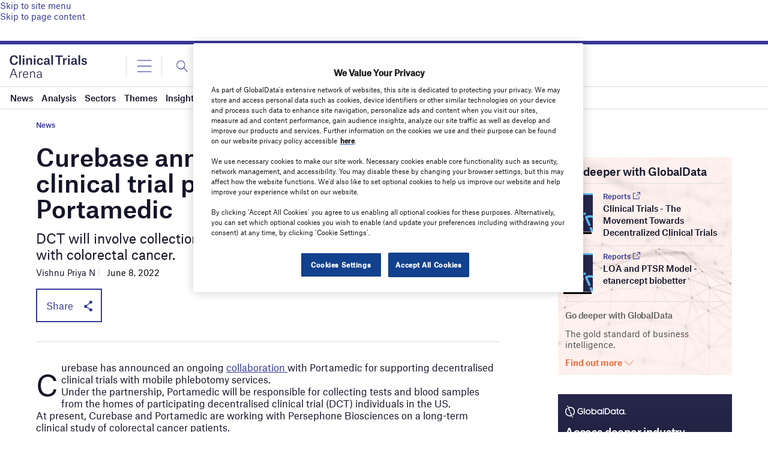

--- FILE ---
content_type: text/html; charset=utf-8
request_url: https://www.google.com/recaptcha/api2/anchor?ar=1&k=6LcqBjQUAAAAAOm0OoVcGhdeuwRaYeG44rfzGqtv&co=aHR0cHM6Ly93d3cuY2xpbmljYWx0cmlhbHNhcmVuYS5jb206NDQz&hl=en&v=PoyoqOPhxBO7pBk68S4YbpHZ&size=normal&anchor-ms=20000&execute-ms=30000&cb=5h4eqy9t8zx3
body_size: 49354
content:
<!DOCTYPE HTML><html dir="ltr" lang="en"><head><meta http-equiv="Content-Type" content="text/html; charset=UTF-8">
<meta http-equiv="X-UA-Compatible" content="IE=edge">
<title>reCAPTCHA</title>
<style type="text/css">
/* cyrillic-ext */
@font-face {
  font-family: 'Roboto';
  font-style: normal;
  font-weight: 400;
  font-stretch: 100%;
  src: url(//fonts.gstatic.com/s/roboto/v48/KFO7CnqEu92Fr1ME7kSn66aGLdTylUAMa3GUBHMdazTgWw.woff2) format('woff2');
  unicode-range: U+0460-052F, U+1C80-1C8A, U+20B4, U+2DE0-2DFF, U+A640-A69F, U+FE2E-FE2F;
}
/* cyrillic */
@font-face {
  font-family: 'Roboto';
  font-style: normal;
  font-weight: 400;
  font-stretch: 100%;
  src: url(//fonts.gstatic.com/s/roboto/v48/KFO7CnqEu92Fr1ME7kSn66aGLdTylUAMa3iUBHMdazTgWw.woff2) format('woff2');
  unicode-range: U+0301, U+0400-045F, U+0490-0491, U+04B0-04B1, U+2116;
}
/* greek-ext */
@font-face {
  font-family: 'Roboto';
  font-style: normal;
  font-weight: 400;
  font-stretch: 100%;
  src: url(//fonts.gstatic.com/s/roboto/v48/KFO7CnqEu92Fr1ME7kSn66aGLdTylUAMa3CUBHMdazTgWw.woff2) format('woff2');
  unicode-range: U+1F00-1FFF;
}
/* greek */
@font-face {
  font-family: 'Roboto';
  font-style: normal;
  font-weight: 400;
  font-stretch: 100%;
  src: url(//fonts.gstatic.com/s/roboto/v48/KFO7CnqEu92Fr1ME7kSn66aGLdTylUAMa3-UBHMdazTgWw.woff2) format('woff2');
  unicode-range: U+0370-0377, U+037A-037F, U+0384-038A, U+038C, U+038E-03A1, U+03A3-03FF;
}
/* math */
@font-face {
  font-family: 'Roboto';
  font-style: normal;
  font-weight: 400;
  font-stretch: 100%;
  src: url(//fonts.gstatic.com/s/roboto/v48/KFO7CnqEu92Fr1ME7kSn66aGLdTylUAMawCUBHMdazTgWw.woff2) format('woff2');
  unicode-range: U+0302-0303, U+0305, U+0307-0308, U+0310, U+0312, U+0315, U+031A, U+0326-0327, U+032C, U+032F-0330, U+0332-0333, U+0338, U+033A, U+0346, U+034D, U+0391-03A1, U+03A3-03A9, U+03B1-03C9, U+03D1, U+03D5-03D6, U+03F0-03F1, U+03F4-03F5, U+2016-2017, U+2034-2038, U+203C, U+2040, U+2043, U+2047, U+2050, U+2057, U+205F, U+2070-2071, U+2074-208E, U+2090-209C, U+20D0-20DC, U+20E1, U+20E5-20EF, U+2100-2112, U+2114-2115, U+2117-2121, U+2123-214F, U+2190, U+2192, U+2194-21AE, U+21B0-21E5, U+21F1-21F2, U+21F4-2211, U+2213-2214, U+2216-22FF, U+2308-230B, U+2310, U+2319, U+231C-2321, U+2336-237A, U+237C, U+2395, U+239B-23B7, U+23D0, U+23DC-23E1, U+2474-2475, U+25AF, U+25B3, U+25B7, U+25BD, U+25C1, U+25CA, U+25CC, U+25FB, U+266D-266F, U+27C0-27FF, U+2900-2AFF, U+2B0E-2B11, U+2B30-2B4C, U+2BFE, U+3030, U+FF5B, U+FF5D, U+1D400-1D7FF, U+1EE00-1EEFF;
}
/* symbols */
@font-face {
  font-family: 'Roboto';
  font-style: normal;
  font-weight: 400;
  font-stretch: 100%;
  src: url(//fonts.gstatic.com/s/roboto/v48/KFO7CnqEu92Fr1ME7kSn66aGLdTylUAMaxKUBHMdazTgWw.woff2) format('woff2');
  unicode-range: U+0001-000C, U+000E-001F, U+007F-009F, U+20DD-20E0, U+20E2-20E4, U+2150-218F, U+2190, U+2192, U+2194-2199, U+21AF, U+21E6-21F0, U+21F3, U+2218-2219, U+2299, U+22C4-22C6, U+2300-243F, U+2440-244A, U+2460-24FF, U+25A0-27BF, U+2800-28FF, U+2921-2922, U+2981, U+29BF, U+29EB, U+2B00-2BFF, U+4DC0-4DFF, U+FFF9-FFFB, U+10140-1018E, U+10190-1019C, U+101A0, U+101D0-101FD, U+102E0-102FB, U+10E60-10E7E, U+1D2C0-1D2D3, U+1D2E0-1D37F, U+1F000-1F0FF, U+1F100-1F1AD, U+1F1E6-1F1FF, U+1F30D-1F30F, U+1F315, U+1F31C, U+1F31E, U+1F320-1F32C, U+1F336, U+1F378, U+1F37D, U+1F382, U+1F393-1F39F, U+1F3A7-1F3A8, U+1F3AC-1F3AF, U+1F3C2, U+1F3C4-1F3C6, U+1F3CA-1F3CE, U+1F3D4-1F3E0, U+1F3ED, U+1F3F1-1F3F3, U+1F3F5-1F3F7, U+1F408, U+1F415, U+1F41F, U+1F426, U+1F43F, U+1F441-1F442, U+1F444, U+1F446-1F449, U+1F44C-1F44E, U+1F453, U+1F46A, U+1F47D, U+1F4A3, U+1F4B0, U+1F4B3, U+1F4B9, U+1F4BB, U+1F4BF, U+1F4C8-1F4CB, U+1F4D6, U+1F4DA, U+1F4DF, U+1F4E3-1F4E6, U+1F4EA-1F4ED, U+1F4F7, U+1F4F9-1F4FB, U+1F4FD-1F4FE, U+1F503, U+1F507-1F50B, U+1F50D, U+1F512-1F513, U+1F53E-1F54A, U+1F54F-1F5FA, U+1F610, U+1F650-1F67F, U+1F687, U+1F68D, U+1F691, U+1F694, U+1F698, U+1F6AD, U+1F6B2, U+1F6B9-1F6BA, U+1F6BC, U+1F6C6-1F6CF, U+1F6D3-1F6D7, U+1F6E0-1F6EA, U+1F6F0-1F6F3, U+1F6F7-1F6FC, U+1F700-1F7FF, U+1F800-1F80B, U+1F810-1F847, U+1F850-1F859, U+1F860-1F887, U+1F890-1F8AD, U+1F8B0-1F8BB, U+1F8C0-1F8C1, U+1F900-1F90B, U+1F93B, U+1F946, U+1F984, U+1F996, U+1F9E9, U+1FA00-1FA6F, U+1FA70-1FA7C, U+1FA80-1FA89, U+1FA8F-1FAC6, U+1FACE-1FADC, U+1FADF-1FAE9, U+1FAF0-1FAF8, U+1FB00-1FBFF;
}
/* vietnamese */
@font-face {
  font-family: 'Roboto';
  font-style: normal;
  font-weight: 400;
  font-stretch: 100%;
  src: url(//fonts.gstatic.com/s/roboto/v48/KFO7CnqEu92Fr1ME7kSn66aGLdTylUAMa3OUBHMdazTgWw.woff2) format('woff2');
  unicode-range: U+0102-0103, U+0110-0111, U+0128-0129, U+0168-0169, U+01A0-01A1, U+01AF-01B0, U+0300-0301, U+0303-0304, U+0308-0309, U+0323, U+0329, U+1EA0-1EF9, U+20AB;
}
/* latin-ext */
@font-face {
  font-family: 'Roboto';
  font-style: normal;
  font-weight: 400;
  font-stretch: 100%;
  src: url(//fonts.gstatic.com/s/roboto/v48/KFO7CnqEu92Fr1ME7kSn66aGLdTylUAMa3KUBHMdazTgWw.woff2) format('woff2');
  unicode-range: U+0100-02BA, U+02BD-02C5, U+02C7-02CC, U+02CE-02D7, U+02DD-02FF, U+0304, U+0308, U+0329, U+1D00-1DBF, U+1E00-1E9F, U+1EF2-1EFF, U+2020, U+20A0-20AB, U+20AD-20C0, U+2113, U+2C60-2C7F, U+A720-A7FF;
}
/* latin */
@font-face {
  font-family: 'Roboto';
  font-style: normal;
  font-weight: 400;
  font-stretch: 100%;
  src: url(//fonts.gstatic.com/s/roboto/v48/KFO7CnqEu92Fr1ME7kSn66aGLdTylUAMa3yUBHMdazQ.woff2) format('woff2');
  unicode-range: U+0000-00FF, U+0131, U+0152-0153, U+02BB-02BC, U+02C6, U+02DA, U+02DC, U+0304, U+0308, U+0329, U+2000-206F, U+20AC, U+2122, U+2191, U+2193, U+2212, U+2215, U+FEFF, U+FFFD;
}
/* cyrillic-ext */
@font-face {
  font-family: 'Roboto';
  font-style: normal;
  font-weight: 500;
  font-stretch: 100%;
  src: url(//fonts.gstatic.com/s/roboto/v48/KFO7CnqEu92Fr1ME7kSn66aGLdTylUAMa3GUBHMdazTgWw.woff2) format('woff2');
  unicode-range: U+0460-052F, U+1C80-1C8A, U+20B4, U+2DE0-2DFF, U+A640-A69F, U+FE2E-FE2F;
}
/* cyrillic */
@font-face {
  font-family: 'Roboto';
  font-style: normal;
  font-weight: 500;
  font-stretch: 100%;
  src: url(//fonts.gstatic.com/s/roboto/v48/KFO7CnqEu92Fr1ME7kSn66aGLdTylUAMa3iUBHMdazTgWw.woff2) format('woff2');
  unicode-range: U+0301, U+0400-045F, U+0490-0491, U+04B0-04B1, U+2116;
}
/* greek-ext */
@font-face {
  font-family: 'Roboto';
  font-style: normal;
  font-weight: 500;
  font-stretch: 100%;
  src: url(//fonts.gstatic.com/s/roboto/v48/KFO7CnqEu92Fr1ME7kSn66aGLdTylUAMa3CUBHMdazTgWw.woff2) format('woff2');
  unicode-range: U+1F00-1FFF;
}
/* greek */
@font-face {
  font-family: 'Roboto';
  font-style: normal;
  font-weight: 500;
  font-stretch: 100%;
  src: url(//fonts.gstatic.com/s/roboto/v48/KFO7CnqEu92Fr1ME7kSn66aGLdTylUAMa3-UBHMdazTgWw.woff2) format('woff2');
  unicode-range: U+0370-0377, U+037A-037F, U+0384-038A, U+038C, U+038E-03A1, U+03A3-03FF;
}
/* math */
@font-face {
  font-family: 'Roboto';
  font-style: normal;
  font-weight: 500;
  font-stretch: 100%;
  src: url(//fonts.gstatic.com/s/roboto/v48/KFO7CnqEu92Fr1ME7kSn66aGLdTylUAMawCUBHMdazTgWw.woff2) format('woff2');
  unicode-range: U+0302-0303, U+0305, U+0307-0308, U+0310, U+0312, U+0315, U+031A, U+0326-0327, U+032C, U+032F-0330, U+0332-0333, U+0338, U+033A, U+0346, U+034D, U+0391-03A1, U+03A3-03A9, U+03B1-03C9, U+03D1, U+03D5-03D6, U+03F0-03F1, U+03F4-03F5, U+2016-2017, U+2034-2038, U+203C, U+2040, U+2043, U+2047, U+2050, U+2057, U+205F, U+2070-2071, U+2074-208E, U+2090-209C, U+20D0-20DC, U+20E1, U+20E5-20EF, U+2100-2112, U+2114-2115, U+2117-2121, U+2123-214F, U+2190, U+2192, U+2194-21AE, U+21B0-21E5, U+21F1-21F2, U+21F4-2211, U+2213-2214, U+2216-22FF, U+2308-230B, U+2310, U+2319, U+231C-2321, U+2336-237A, U+237C, U+2395, U+239B-23B7, U+23D0, U+23DC-23E1, U+2474-2475, U+25AF, U+25B3, U+25B7, U+25BD, U+25C1, U+25CA, U+25CC, U+25FB, U+266D-266F, U+27C0-27FF, U+2900-2AFF, U+2B0E-2B11, U+2B30-2B4C, U+2BFE, U+3030, U+FF5B, U+FF5D, U+1D400-1D7FF, U+1EE00-1EEFF;
}
/* symbols */
@font-face {
  font-family: 'Roboto';
  font-style: normal;
  font-weight: 500;
  font-stretch: 100%;
  src: url(//fonts.gstatic.com/s/roboto/v48/KFO7CnqEu92Fr1ME7kSn66aGLdTylUAMaxKUBHMdazTgWw.woff2) format('woff2');
  unicode-range: U+0001-000C, U+000E-001F, U+007F-009F, U+20DD-20E0, U+20E2-20E4, U+2150-218F, U+2190, U+2192, U+2194-2199, U+21AF, U+21E6-21F0, U+21F3, U+2218-2219, U+2299, U+22C4-22C6, U+2300-243F, U+2440-244A, U+2460-24FF, U+25A0-27BF, U+2800-28FF, U+2921-2922, U+2981, U+29BF, U+29EB, U+2B00-2BFF, U+4DC0-4DFF, U+FFF9-FFFB, U+10140-1018E, U+10190-1019C, U+101A0, U+101D0-101FD, U+102E0-102FB, U+10E60-10E7E, U+1D2C0-1D2D3, U+1D2E0-1D37F, U+1F000-1F0FF, U+1F100-1F1AD, U+1F1E6-1F1FF, U+1F30D-1F30F, U+1F315, U+1F31C, U+1F31E, U+1F320-1F32C, U+1F336, U+1F378, U+1F37D, U+1F382, U+1F393-1F39F, U+1F3A7-1F3A8, U+1F3AC-1F3AF, U+1F3C2, U+1F3C4-1F3C6, U+1F3CA-1F3CE, U+1F3D4-1F3E0, U+1F3ED, U+1F3F1-1F3F3, U+1F3F5-1F3F7, U+1F408, U+1F415, U+1F41F, U+1F426, U+1F43F, U+1F441-1F442, U+1F444, U+1F446-1F449, U+1F44C-1F44E, U+1F453, U+1F46A, U+1F47D, U+1F4A3, U+1F4B0, U+1F4B3, U+1F4B9, U+1F4BB, U+1F4BF, U+1F4C8-1F4CB, U+1F4D6, U+1F4DA, U+1F4DF, U+1F4E3-1F4E6, U+1F4EA-1F4ED, U+1F4F7, U+1F4F9-1F4FB, U+1F4FD-1F4FE, U+1F503, U+1F507-1F50B, U+1F50D, U+1F512-1F513, U+1F53E-1F54A, U+1F54F-1F5FA, U+1F610, U+1F650-1F67F, U+1F687, U+1F68D, U+1F691, U+1F694, U+1F698, U+1F6AD, U+1F6B2, U+1F6B9-1F6BA, U+1F6BC, U+1F6C6-1F6CF, U+1F6D3-1F6D7, U+1F6E0-1F6EA, U+1F6F0-1F6F3, U+1F6F7-1F6FC, U+1F700-1F7FF, U+1F800-1F80B, U+1F810-1F847, U+1F850-1F859, U+1F860-1F887, U+1F890-1F8AD, U+1F8B0-1F8BB, U+1F8C0-1F8C1, U+1F900-1F90B, U+1F93B, U+1F946, U+1F984, U+1F996, U+1F9E9, U+1FA00-1FA6F, U+1FA70-1FA7C, U+1FA80-1FA89, U+1FA8F-1FAC6, U+1FACE-1FADC, U+1FADF-1FAE9, U+1FAF0-1FAF8, U+1FB00-1FBFF;
}
/* vietnamese */
@font-face {
  font-family: 'Roboto';
  font-style: normal;
  font-weight: 500;
  font-stretch: 100%;
  src: url(//fonts.gstatic.com/s/roboto/v48/KFO7CnqEu92Fr1ME7kSn66aGLdTylUAMa3OUBHMdazTgWw.woff2) format('woff2');
  unicode-range: U+0102-0103, U+0110-0111, U+0128-0129, U+0168-0169, U+01A0-01A1, U+01AF-01B0, U+0300-0301, U+0303-0304, U+0308-0309, U+0323, U+0329, U+1EA0-1EF9, U+20AB;
}
/* latin-ext */
@font-face {
  font-family: 'Roboto';
  font-style: normal;
  font-weight: 500;
  font-stretch: 100%;
  src: url(//fonts.gstatic.com/s/roboto/v48/KFO7CnqEu92Fr1ME7kSn66aGLdTylUAMa3KUBHMdazTgWw.woff2) format('woff2');
  unicode-range: U+0100-02BA, U+02BD-02C5, U+02C7-02CC, U+02CE-02D7, U+02DD-02FF, U+0304, U+0308, U+0329, U+1D00-1DBF, U+1E00-1E9F, U+1EF2-1EFF, U+2020, U+20A0-20AB, U+20AD-20C0, U+2113, U+2C60-2C7F, U+A720-A7FF;
}
/* latin */
@font-face {
  font-family: 'Roboto';
  font-style: normal;
  font-weight: 500;
  font-stretch: 100%;
  src: url(//fonts.gstatic.com/s/roboto/v48/KFO7CnqEu92Fr1ME7kSn66aGLdTylUAMa3yUBHMdazQ.woff2) format('woff2');
  unicode-range: U+0000-00FF, U+0131, U+0152-0153, U+02BB-02BC, U+02C6, U+02DA, U+02DC, U+0304, U+0308, U+0329, U+2000-206F, U+20AC, U+2122, U+2191, U+2193, U+2212, U+2215, U+FEFF, U+FFFD;
}
/* cyrillic-ext */
@font-face {
  font-family: 'Roboto';
  font-style: normal;
  font-weight: 900;
  font-stretch: 100%;
  src: url(//fonts.gstatic.com/s/roboto/v48/KFO7CnqEu92Fr1ME7kSn66aGLdTylUAMa3GUBHMdazTgWw.woff2) format('woff2');
  unicode-range: U+0460-052F, U+1C80-1C8A, U+20B4, U+2DE0-2DFF, U+A640-A69F, U+FE2E-FE2F;
}
/* cyrillic */
@font-face {
  font-family: 'Roboto';
  font-style: normal;
  font-weight: 900;
  font-stretch: 100%;
  src: url(//fonts.gstatic.com/s/roboto/v48/KFO7CnqEu92Fr1ME7kSn66aGLdTylUAMa3iUBHMdazTgWw.woff2) format('woff2');
  unicode-range: U+0301, U+0400-045F, U+0490-0491, U+04B0-04B1, U+2116;
}
/* greek-ext */
@font-face {
  font-family: 'Roboto';
  font-style: normal;
  font-weight: 900;
  font-stretch: 100%;
  src: url(//fonts.gstatic.com/s/roboto/v48/KFO7CnqEu92Fr1ME7kSn66aGLdTylUAMa3CUBHMdazTgWw.woff2) format('woff2');
  unicode-range: U+1F00-1FFF;
}
/* greek */
@font-face {
  font-family: 'Roboto';
  font-style: normal;
  font-weight: 900;
  font-stretch: 100%;
  src: url(//fonts.gstatic.com/s/roboto/v48/KFO7CnqEu92Fr1ME7kSn66aGLdTylUAMa3-UBHMdazTgWw.woff2) format('woff2');
  unicode-range: U+0370-0377, U+037A-037F, U+0384-038A, U+038C, U+038E-03A1, U+03A3-03FF;
}
/* math */
@font-face {
  font-family: 'Roboto';
  font-style: normal;
  font-weight: 900;
  font-stretch: 100%;
  src: url(//fonts.gstatic.com/s/roboto/v48/KFO7CnqEu92Fr1ME7kSn66aGLdTylUAMawCUBHMdazTgWw.woff2) format('woff2');
  unicode-range: U+0302-0303, U+0305, U+0307-0308, U+0310, U+0312, U+0315, U+031A, U+0326-0327, U+032C, U+032F-0330, U+0332-0333, U+0338, U+033A, U+0346, U+034D, U+0391-03A1, U+03A3-03A9, U+03B1-03C9, U+03D1, U+03D5-03D6, U+03F0-03F1, U+03F4-03F5, U+2016-2017, U+2034-2038, U+203C, U+2040, U+2043, U+2047, U+2050, U+2057, U+205F, U+2070-2071, U+2074-208E, U+2090-209C, U+20D0-20DC, U+20E1, U+20E5-20EF, U+2100-2112, U+2114-2115, U+2117-2121, U+2123-214F, U+2190, U+2192, U+2194-21AE, U+21B0-21E5, U+21F1-21F2, U+21F4-2211, U+2213-2214, U+2216-22FF, U+2308-230B, U+2310, U+2319, U+231C-2321, U+2336-237A, U+237C, U+2395, U+239B-23B7, U+23D0, U+23DC-23E1, U+2474-2475, U+25AF, U+25B3, U+25B7, U+25BD, U+25C1, U+25CA, U+25CC, U+25FB, U+266D-266F, U+27C0-27FF, U+2900-2AFF, U+2B0E-2B11, U+2B30-2B4C, U+2BFE, U+3030, U+FF5B, U+FF5D, U+1D400-1D7FF, U+1EE00-1EEFF;
}
/* symbols */
@font-face {
  font-family: 'Roboto';
  font-style: normal;
  font-weight: 900;
  font-stretch: 100%;
  src: url(//fonts.gstatic.com/s/roboto/v48/KFO7CnqEu92Fr1ME7kSn66aGLdTylUAMaxKUBHMdazTgWw.woff2) format('woff2');
  unicode-range: U+0001-000C, U+000E-001F, U+007F-009F, U+20DD-20E0, U+20E2-20E4, U+2150-218F, U+2190, U+2192, U+2194-2199, U+21AF, U+21E6-21F0, U+21F3, U+2218-2219, U+2299, U+22C4-22C6, U+2300-243F, U+2440-244A, U+2460-24FF, U+25A0-27BF, U+2800-28FF, U+2921-2922, U+2981, U+29BF, U+29EB, U+2B00-2BFF, U+4DC0-4DFF, U+FFF9-FFFB, U+10140-1018E, U+10190-1019C, U+101A0, U+101D0-101FD, U+102E0-102FB, U+10E60-10E7E, U+1D2C0-1D2D3, U+1D2E0-1D37F, U+1F000-1F0FF, U+1F100-1F1AD, U+1F1E6-1F1FF, U+1F30D-1F30F, U+1F315, U+1F31C, U+1F31E, U+1F320-1F32C, U+1F336, U+1F378, U+1F37D, U+1F382, U+1F393-1F39F, U+1F3A7-1F3A8, U+1F3AC-1F3AF, U+1F3C2, U+1F3C4-1F3C6, U+1F3CA-1F3CE, U+1F3D4-1F3E0, U+1F3ED, U+1F3F1-1F3F3, U+1F3F5-1F3F7, U+1F408, U+1F415, U+1F41F, U+1F426, U+1F43F, U+1F441-1F442, U+1F444, U+1F446-1F449, U+1F44C-1F44E, U+1F453, U+1F46A, U+1F47D, U+1F4A3, U+1F4B0, U+1F4B3, U+1F4B9, U+1F4BB, U+1F4BF, U+1F4C8-1F4CB, U+1F4D6, U+1F4DA, U+1F4DF, U+1F4E3-1F4E6, U+1F4EA-1F4ED, U+1F4F7, U+1F4F9-1F4FB, U+1F4FD-1F4FE, U+1F503, U+1F507-1F50B, U+1F50D, U+1F512-1F513, U+1F53E-1F54A, U+1F54F-1F5FA, U+1F610, U+1F650-1F67F, U+1F687, U+1F68D, U+1F691, U+1F694, U+1F698, U+1F6AD, U+1F6B2, U+1F6B9-1F6BA, U+1F6BC, U+1F6C6-1F6CF, U+1F6D3-1F6D7, U+1F6E0-1F6EA, U+1F6F0-1F6F3, U+1F6F7-1F6FC, U+1F700-1F7FF, U+1F800-1F80B, U+1F810-1F847, U+1F850-1F859, U+1F860-1F887, U+1F890-1F8AD, U+1F8B0-1F8BB, U+1F8C0-1F8C1, U+1F900-1F90B, U+1F93B, U+1F946, U+1F984, U+1F996, U+1F9E9, U+1FA00-1FA6F, U+1FA70-1FA7C, U+1FA80-1FA89, U+1FA8F-1FAC6, U+1FACE-1FADC, U+1FADF-1FAE9, U+1FAF0-1FAF8, U+1FB00-1FBFF;
}
/* vietnamese */
@font-face {
  font-family: 'Roboto';
  font-style: normal;
  font-weight: 900;
  font-stretch: 100%;
  src: url(//fonts.gstatic.com/s/roboto/v48/KFO7CnqEu92Fr1ME7kSn66aGLdTylUAMa3OUBHMdazTgWw.woff2) format('woff2');
  unicode-range: U+0102-0103, U+0110-0111, U+0128-0129, U+0168-0169, U+01A0-01A1, U+01AF-01B0, U+0300-0301, U+0303-0304, U+0308-0309, U+0323, U+0329, U+1EA0-1EF9, U+20AB;
}
/* latin-ext */
@font-face {
  font-family: 'Roboto';
  font-style: normal;
  font-weight: 900;
  font-stretch: 100%;
  src: url(//fonts.gstatic.com/s/roboto/v48/KFO7CnqEu92Fr1ME7kSn66aGLdTylUAMa3KUBHMdazTgWw.woff2) format('woff2');
  unicode-range: U+0100-02BA, U+02BD-02C5, U+02C7-02CC, U+02CE-02D7, U+02DD-02FF, U+0304, U+0308, U+0329, U+1D00-1DBF, U+1E00-1E9F, U+1EF2-1EFF, U+2020, U+20A0-20AB, U+20AD-20C0, U+2113, U+2C60-2C7F, U+A720-A7FF;
}
/* latin */
@font-face {
  font-family: 'Roboto';
  font-style: normal;
  font-weight: 900;
  font-stretch: 100%;
  src: url(//fonts.gstatic.com/s/roboto/v48/KFO7CnqEu92Fr1ME7kSn66aGLdTylUAMa3yUBHMdazQ.woff2) format('woff2');
  unicode-range: U+0000-00FF, U+0131, U+0152-0153, U+02BB-02BC, U+02C6, U+02DA, U+02DC, U+0304, U+0308, U+0329, U+2000-206F, U+20AC, U+2122, U+2191, U+2193, U+2212, U+2215, U+FEFF, U+FFFD;
}

</style>
<link rel="stylesheet" type="text/css" href="https://www.gstatic.com/recaptcha/releases/PoyoqOPhxBO7pBk68S4YbpHZ/styles__ltr.css">
<script nonce="os6UsqPACK-wSlKt2Nwc5Q" type="text/javascript">window['__recaptcha_api'] = 'https://www.google.com/recaptcha/api2/';</script>
<script type="text/javascript" src="https://www.gstatic.com/recaptcha/releases/PoyoqOPhxBO7pBk68S4YbpHZ/recaptcha__en.js" nonce="os6UsqPACK-wSlKt2Nwc5Q">
      
    </script></head>
<body><div id="rc-anchor-alert" class="rc-anchor-alert"></div>
<input type="hidden" id="recaptcha-token" value="[base64]">
<script type="text/javascript" nonce="os6UsqPACK-wSlKt2Nwc5Q">
      recaptcha.anchor.Main.init("[\x22ainput\x22,[\x22bgdata\x22,\x22\x22,\[base64]/[base64]/bmV3IFpbdF0obVswXSk6Sz09Mj9uZXcgWlt0XShtWzBdLG1bMV0pOks9PTM/bmV3IFpbdF0obVswXSxtWzFdLG1bMl0pOks9PTQ/[base64]/[base64]/[base64]/[base64]/[base64]/[base64]/[base64]/[base64]/[base64]/[base64]/[base64]/[base64]/[base64]/[base64]\\u003d\\u003d\x22,\[base64]\\u003d\x22,\x22fcKxTMOGGMKrwpLCtMO/ZFFQw488w5UKwr3CtErCksKjOsO9w6vDrQ4bwqFvwrlzwp1QwrzDulLDqXTCoXthw7LCvcOFwqDDh07CpMOZw6vDuV/CqQzCoynDq8O/Q0bDvzbDusOgwqDCocKkPsKhf8K/AMOSH8Osw4TCjcOWwpXCmmAJMDQgZnBCSMKFGMOtw77DrcOrwop5wofDrWITO8KORR1JO8OLYFhWw7YAwq8/PMKjUMOrBMK6dMObF8KZw7sXdnzDs8Oww78BW8K1woNbw6nCjXHCh8O/[base64]/[base64]/CtcO0dcOkC8OrCCXDk2Uew7Rww7PCp8KKGcKTw6fDj1ZdwrTCgsK3woxDQg/[base64]/DiMKBw5kZPQsQTMKKw4A7w6HCrB0/wqAsTcOmw7EmwogxGMOGR8KAw5LDtsKycMKCwokfw6LDtcKZFgkHEsKnMCbCocOywplrw41xwokQwojDmsOndcK0w57Cp8K/wr4/c2rDvsKpw5LCpcK1GjBIw47DhcKhGXrCiMO5wojDgMOdw7PCpsO6w6kMw4vCu8K2ecOkasOcBAPDm0PClsKreC/Ch8OGwrbDh8O3G2snK3Q6w59VwrR3w5xXwp5dGlPChEzDkCPCkFM9S8ObLRwjwoEQwp3DjTzCkMOMwrBoQcKpUSzDozPChsKWcWjCnW/CujEsScOxWGEoekLDiMOVw4kUwrM/cMOLwoTCs0/Dv8O3w7kHwqbCtFXDli4nRzrCsH0sT8KtEcKwDcOZcsOUEMO1ZmLDlsKCOcOaw7HDnMKmFsKow51GK27Ci2LDuRDCpMOyw4N/FGPCtxvCoAVVwrxVw4ttw59FMWV1wo8fHsO5w7JtwoxcEWPCocOAwqDDp8KjwokSSSnDtDdvOMOASsOTw6VTworCksOwHcOkw6PDl1XDhBHCh2bCmXLCscOTVEjCkiJfCEzCrsO3wozDlsKTwprCtMODwq/Djx9iSAdlw4/DtC5DDUIqDG0BQsO6wofCoyQnwrbDrBhvwrR3asKpAsKowpjCg8OYcD/DjcKFXkIQwp/DvMOyXD5Hw6NjdsOcwqvDn8ORwqU7wopzw6rCmMKXMsKydTg1GMO0wpIiwoLCmcO/RMOjwqjDtW3CscOlF8KNC8Klw4dHw63DvWdRw6TDqMOgw6/DkkHCqsOvQ8K1AFUOJQVJUjVPw6BaX8KLC8OGw4DCvMOxw7bDqgvCtsKuA3HClmrCjsO0wqhCLRUxwo9dw5xiw73CscONw7DDvsKzcsOlDUJAw4Q4wo5jwqg7w4nDrcOwXyvCnsKjTnzCgR3DjR/Do8O0w6HCtcOjQsOxT8OEw75qAcOKMMODw701WSXDpUbDusKgw5vDpn1BMsKtw6VFfVcqHA0vw7bDrHbDvkA3FnjCuEbDhcKEw4nDn8OEw7LCiXxNwq/Dil3DiMK5w5rCvXBpw4gbccOGw7HDlBpxw4fCt8Kmw7xgw4TDuWbDhQjDrTXCmsObwonDnSXDjsKpZMOxRCnDhMOhTcKRND1UTsKaIsOWwpDDsMKUccKewo/DvMK6U8O8w49mw4DDt8Kww69CB2fDk8Ozw4t1G8OgeUDCqsOgUyPCvlI4d8OtRGvDtgw2JsO7FMOEM8KtRF03XBNFwr3DnUMbwr0TNMOsw4zCvMOwwrFuw5ppwpvCl8KYPMOlw6hqbh7Dj8OgJMOUwr8Pw5Zew6bDgsOkwos7w4/DvcKRw4VBw4fCo8KfwozChMKhw5t8NnjDtsOLHMK/wpjDnVxNwobCkVYvw6AGw7wCDsKLw644w5Rew7/DlDofwpHClcO1an7CnDsnHRkiw5p/[base64]/CnsKleRbDvcOlwrgMwppxw7jCj3R3QcKkTjNXHhvDg8KNLEACwrzCk8OZC8Oew7rDsRYrMMOrZ8Knw4/Cg3sScV7CshRgT8KNF8K1w4NTHB7CjcO5DSJyAB13QTdgEsOsYDnDnD/DvGIhwoHDtXF4w4FAwo3CjmHDtgd9BXrDiMOtWWzDoWQcw6XDsWPCnsODfMKWHyQgw5zDskLCgE92w73Ch8OzNMOlJsOmwqTDgcKuXGFDGkLCiMKtNw7Ds8ObNcKYTcKOQSDDu1g/wqHCg3zDgnbCoQkEwqrDk8OGwqHDh1peT8Ocw7IBCAwHwp5Mw6ErI8Oqw5YBwrYgE19+w4FHRcKSw7rDoMOGw7QOJMOQw6/DkMOkw6klPyLDsMK8Q8ODMSnDpyJbwozDpTPDoABywozDlsKrKsK5WSvCg8K0wqMkAMOzw6rDoyAswoUgHcOwEcOYw4TDpMKFPsKEwpsDEcKaAsKaFWxJw5XDujXDhxLDiBnCvXjCnj5rWEAgBxBuw7/CuMKNwoAiD8OjecKxwqjChVfCoMKIwq8OQcK/cFonw6otw4okbsO0YANmw6poOsKqTcOlcCbChmhcacO2C0TCpjFiCcOvbcONwrIXEcOicMOUdcKDw6EuSl8IbWbDt1bCjx3CiVFTIlzDocKjwpfDvMKCPgnCoh/CkMOfw7nDnCnDnMOew4pxZF/[base64]/cCciAi7Cs8OHw6R6Bxwzw5McworDj8KjXcOSw44Zw6DCkFHDqcK5wrzDpsKieMObcsKgw5rDvsKiFcKIdsKiw7fDimHDhzrCjwhvTiLDt8Okw6rDmzDCn8KKwrwHw6fDinwcw7HCpwEVb8OmZnTDq2zDqQ/DrD/[base64]/CgmIgfxZKQMKlwrrDtSdpD10QwqnCssOUUsOVwqPDrHHDkU7Cm8OJwo8IZj9bw6EINsK6LcO+w4jDrhwWcMKowpBZNcK9wqnDujrDg0jCrV8qc8Khw40Rwp97wrdjfHfCvMOpXEd+SMK6bH11wpMjESnCl8KgwotEb8OCwp84wqXDvsK3w5wEw4TCqj/CksKvwrwxw5fDscKSwpVxwrAgUMKyOMKYCyZjwrzDp8OBw5vDp03DgjIEwr7DvGkyGMOgIHlow5oRwqQKTgrDnDRRw4ZFw6DCucKxwoPDhERgHMKaw4nCjsK6D8OuLcO/w4cGwpjChcKXVMOLc8O+YcK5eCPDsT1Rw6XDmsKGw6PDhALCr8OVw41NFl7DiHdrw6F3anvCvyfDu8OWVVs2c8KsMcKIwrfDmVs7w5jDgTXDoCDDqsOBwo8CKUTCk8KWMRE3woQ3wrg8w53ChMKdECZbwrnCrMKQw7QSQ1LCh8Oow7bCtV9pw5fDocKSJjxBSsO/GsONwpzDlnfDrsO3wpvCj8O3RsOoY8KRSsOLwoPCi2DDvGB4wqzCogBsDD18wpwYc0sJwrfCjUXCqMKjUMKMfcO/[base64]/DksKBR8Kew4nDryrDm8KzSAjDnwl+w5JnVMKiwrPCgsO6M8OewrzCjMOjXGLCjDnDiCPCuXbDrQ8Cw7UqfMOWHMKKw4s+f8KZwq/[base64]/PEICQxvCqwg0wrwfwqJbP8KPw6PDjcOVw7Eow6cxUwQgVErCqcKMIgLDr8O8R8ONWxjDnMKIw4TCr8KJPcOxwqJZViY6w7bDoMOOTg7CusKlw6XDlMOrw4E/GcK3TWYFJHp0IMOcVsKbasOYdh/Ctw3DhMOYw6BKbTrDlcKBw7vDvTYbdcOZwrlOw4Bgw587w6DCtVUGRTvDumzDi8OgXMK4wqV6wpbCtsOKwpHDucOrIkVXRXfDsngtwqXDpiwVOMO6HMOzw7TDmcOkwqHDisKfwqYHXsOvwr/CtsKId8KXw7krUMKWw43CsMOLesKvNQ/CvxHDpsODw5dcVGUgKMKAw7jDpsKAwphUwqdPw6EBw6tLw54Hw5J1BcK2FgUOwqjCiMOEwq/Co8KVPRAzwpHCqsOsw7hGDxnCjMOAwqdkXsK+fj5TMcKYfiZowpt6MsOpPAlef8KPwrFZNsOybxTCqVM4w7pzw5vDvcOew5bCjVfCoMKUMsKZwpDCjMOzVinDqsO6wqjCkBnCuj8gwo3DjglbwoR7JS7DkMKBw4TDoRTCvC/[base64]/Dg3Vww6PDtwc8MxA3IsK9WMK2Qm9aw6jDqWFLw7vCgDNTH8KTdS7DhcOnwoYgwohVwosww6/Cs8KvwpjDjnbCsE5hw7FVCMOrFWjDscOJM8OoASrDhQUAw5HCrHvDg8OTwrvCoRlvEA7Cs8KAw4JpfsKrwoZGwp3DrhHCgSQnw4FDw6Ibwq/DvTB3w6gUPsKNXAFaeA7DtsOCVCPCisOxwqRtwqF/[base64]/DvBHCqyAfw7cHKQPDnsKkwq3DpsK6YBbDix/DusO1w77DpX80aMK+woJHw4fDmCzDtcK4wpYawq43emfDpDATWz7DiMOdE8O0F8KEworCtSgCXsK1wp8lwrjDoHsTdMKmwqsCw5HCgMKkw7Fdw5oeAz0Sw4IIC1HCusK9wpZOw6/[base64]/DhMKHwoDCtRzDk8KNwrDDnxc5ViApw6/[base64]/w4rDh8Kxw4nDgTM4KkcjGMOZRADDnwXCjnULWl4RdsOQw5jCjcK/ccKDwqsCCcKiRcK7w6Fxw5UJSMK1wpoIwr7DvgcOT1AxwqPCmWjDoMKkF13CiMKPwo8/[base64]/[base64]/UyFqQEITwojDlsKgX8OyMwzDrMK3HRFqBwYXw5tPQcOUwp/Cg8O4wo5mX8OnLWAPwrLCnw5xT8KfwovCqGwgSRBiw77DuMOYNMOBwq3CpU5RGsKHSHDDok3Ctm4uw6kmO8KvXMOQw4nCpD/DnHlACcKzwoBCYMOzw4TCp8KOwoZJI2QBwqzDvsOJJCQvSBfCoz8tTsO+XsKsJnlTw4jDsSXDk8KnVcOJVsKlHMOHF8OPMMOtwpoKwqJ5C0PDvUESHl/DoBPDpTcjwoc/NQ0zBiNAGVTCqMOMcsKMJsKPw5jCojjCtQjCqcOnwoDDhnx5w4nCvsOjw6wqJ8KbTsOPwonCuC7CgCHDgj0qf8K0Kn/Dogx9O8KYw6hYw5oEZsK4Qmk4wpDCuz9sfSAbw5nDhMK3JzPChMO/wqzDjMOew6syAFRNworCocOsw6VBfMKVw4rDksOHGsKhw43DosKhw7LCtxZtOMOgw4VUw5J3LMKuwojCmcKRKHLCmcOJWQLCgcK3XC/ChsKwwrDDtnbDtB3CmMOIwodcw4DCnMOoGVbDkDfCqCbDu8Oywq/DvT3DqmEqwqQ/[base64]/Cjidpw5bDmEnDqV7CuxBCwqM0worDhUttLH7DvGXCscKNw5FQwqByWcKpwpfDqlvDnMKOwphZw7/CkMOHw5DClTHDu8Kww7wZUMOlbC3CjsOaw4liTEdYw64+Z8O8wqjCnXrDisOyw5PCoS/CpsOmU3HDsEbClhTCmTZAFcK5ZsKzYMKlFsK7woN3CMKQaEltwr5jYMKbw7DDh0oZJT4iRHsnwpfDm8K/w7JtcMODLTksXyRnRMOqK3pMCAAeLjRow5crU8OtwrQlwq/[base64]/CvWceUcKLI8O+PRXDv8KROwTCnsKYYVTDlsOOYk3DisOfLSPCvVTDkTrCmkjDiknDqGIfwr7DrsK8Q8KVwqtgwoJ/wrXDuMKJEHtKCiZZwpjClMK9w5gYwrjCvmPCnAQdAUXCncKWXxDCp8OJB1rDvcKcQUnDlALDtMORVyzClAfDssOnwrhwVMO8HEpBw5ttwpvCn8KXw6hqQSw+w7jDrMKiHsORwrLDtcOGw6s9wpwEMV5hAQHChMKGXX3ChcO/wq7CnkLCi03CvMKKAcKhw5VEwonChHRpETwJw6jCqS7Cm8KzwrnCijcuw6w8wqJcZMOVw5XDgcOUKMOgwoo6w6htw7sESVMkFwPCinLDokjDrsKlP8KuH3QVw7JnFcOucRJow6PDrcKDY3/CqcKSAmRETMOCaMOZMFbDr2MYw401MnXClSkNFGLCgcK2DsKGw7/DvEojwp8IwoI3wq/DlGA1wozDq8O0w7VewoDDssOAw5QbSsKcwqvDuDE7VMK9McO8WywKw5p+WTjCn8KaW8KKw5szQ8KLR1/DrknDr8Kawq/CncKywpdXP8KKc8KkwoDCsMK+w7x6w5HDgDTCqcKEwo8kSANvMwsFwqPDtsKBTcOqB8K1fxzCpizCpMKqw78UwokkJ8OpBE4lw7bCqcKaeHFOKDrDlsKwNCnChFdTP8KjFMKhXi0bwqjDt8OawrnDmD8hcMOew4/CkMKZw64Pw5Fiw4BxwqDDlcONWsOkPMOow50WwpwcMsKrJUp+w5jCqR8zw7zCtxxBwrDDhn7Cj0oOw57DssO+wo91IyzDpMOkwootEsO1cMKIw48FO8OrPmJncVXDgcKxRsOSFMOrKElzU8OhLMK4Z1YiEDXDrMKuw7xdWMO/bHw6N0Baw4zCrMK8VETDkQfDrTDCmwvDp8KqwoM8PsKKwr3CuxTDh8KxFy7DuF00Yw5RasKSbsO4eCrDoCV6w4MHWzrCu8KZw6/CocOaOw84w5HDnXdsdHTCvcKUwpDDtMOhw4zDicOWw6TCgMOVw4YNU2nDqsKfMXEKM8OOw7Ydw5vDtcOfw5HDpWjDrsO/[base64]/[base64]/DsKcQwB1w5nCmsK2w73DpcOIwqDDuGzDu8OkwprCtUrDusORw6PDmcK7w4UJLDrCm8Krw4XClcKaKRUcWmXDv8O+w7wiXcOSJcOGw4pDW8Kjw71kw4XDuMOhwoDCnMKvwrXCmCDDhj/CrwPDscOgdcOKTMOWdsOiwpzDvMOJMkvCnkJswrsrwpIawqvCoMKYwqVUw6TCrnMGKlsmw7kTw7LDsBnCmhlzwpPCki5eDAHDu1tbwobCtxXCn8OJGXxuM8OHw6zDq8KXw7kfdMKmw5vCknHCnSvDuQ8xw6swYkwfwp1jwrYewoc2HMKsNgzDjcO+Bz/[base64]/Dp8Kzwo1/YMOqwqLDmwtUZsOwRsOjwrfCtMKjTCnCj8K8QcK/w6PDjVfCrQHDl8KNCghAwo3DjsO9Xn0Lw61jwoMdMMO9w7FQPsK/w4DCsDnCoFM7NcKcwrzCtB9LwrzCpmV2w6Vzw4IKwrkLBFTDvxvCv3TChsOSOsO7TMKZw5HCiMOywqRrwo/[base64]/w4UPw50gLsO5wqHCo3gDAMKDEcOEw5bDsMKWOSjCpFrChcOiOsK4dgjDvsOEw43DvMOaSSLDl2w1wr8tw6/[base64]/DiUHDqcK/IAJ6w4wAwpXDpcObwqLChcOHw5pNwrHDi8KMH2fChnjCvnN7J8OzQMOCOmJ4ECnDlFkgw6IzwqvDv2kNwpMSw7hlAE3DlcKvwoPDvMOzTcO7TMO5cFrDiwrCmU3CucKMKXnClcK5ECsPwpbClXvDiMKowp3DghfCsSMjw7F/S8OcTUg8woU1ZyTCgMKRw5Bjw48oby/DrFB5wpI1w4fCu0DDlsKTw7J/AR/DrxzCh8KsFcKjw7lrwrwKZMOIwr/Crw3Dvj7DkMO+XMOscnXDlikgD8ORGTJDwprCksKiCwTDkcKvwoAdfCrCtsKRwrrDrcKnw50WAQzDjzTCh8KxNw9lPcOmN8KUw6DCqcK0FHUiwpAHw5fCgMOKWsKtesKFwqY4EivDu2EJT8O7w4xIw43DnMO2UMKWworDomZndWTChsKtw6bCqDfCgMO7TcO+BcOhQx/[base64]/DrkvCpcKLw7LDtMKpb3dWB8KhwqzCqcO2ZDzDmXvCk8KQWl7DrsKDRMO/wo/[base64]/CscKaVFrDlcKKwqZMa8OMw4nDqSEawoUwaEMIwqsDwqrCncO2Nw18wpAzwqvDh8K/Q8Odw518w5IkGMKUwqR/wr7DjAB/JRZ3w4MIw5fDpcKKwpzCs3FFw7VOw4HDqmXDoMOJwoA8S8OVNR7Cqm0vXGjDocOwDsKKw5ZHfkjChRpQTcKYw7bCpsK4wqjCs8K/wr7Dt8OWJxLCvMKtfMK8wqjCuiFCDsO8w4PCocKkwqnCkkTCi8O3NA9LQcOeScO5dTwwb8K/Kw/[base64]/DhcK5w4bCi0TCmMOhw6TDmgVGJMOtw5TDvQ3Cj1DCgsK0AWvDlwDDlMO5Q3fClHQuQMKnwpXDhQ0oaQPCq8OVw5s5SlsQw4DDiAXDrlFzEHl0w4rCjykkXUR9MVfCtQFXw5HDumPCnivDrsKHwojDnSkKwqJXT8O2w4/DvcOqwrzDm1wrw5Jew4rDncK5HnYOwrfDscOvwpjClgLCi8OAIhV4wqdyThclw6LDgxZDw7NYw48fe8K6cHgIwrVVCcOdw7oSJMKHwp/Dp8O5wqcVw4TChMOCRcKDworDgsONP8OXesKQw5lLw4fDuD9tO3XCkDQjNgbDssKxwrfDn8OZworCv8KewozCm009w4nDp8OVwqbDuy92cMODXgxVeCPDhm/DhkfClMOudMOrf0YgJMOmw5ZZcsK2K8Onwp44GcKZwr7DpMK8wqsGay0HYGx9wp7DiCNZFsKoew7DrMO8eQvDgi/[base64]/[base64]/Cs0TDtT9nw64Ww6PCq1APw63DqcKNwo8BB3TDjmrCvMOuDHXDssOcwqhXG8OCwpzDjBw5w7BWwp/[base64]/DkcKYw7TDtMO1wqw4HyrDvBbCqVkJBmxFw5gLAMOzw7DCrMKhworCt8KRw4DDr8KcaMKLwrcaccK4fS9FT0/CqsKWwod9wqpbwql0P8KzwpXCjgobwoI0SChMwoxew6RIDMKpM8Olw5/CusKew4NPw7HDncOpwpLDr8KCbCTDvQXDi0o9bS9vCljCnsOAf8KDIcKKJ8OKCsOFPcOYKsO1w7bDvA88SMKdTGgHw6HDhh7CgsOrwqnDpj/Dokp+w6kXwrfCkBouwp/[base64]/Dui5iw5FswqrDnjHDiBrCt8OSw6bClsK0NsO5w7XDpXw5w6sIwoN8wohKZsOGwoVVC0BCLATDjm/CtMOaw7/DmgPDgcKRAzXDtMKnw4bCscOIw5vCtsKbwoUXwrk5wp5iYDhuw780wr8PwqTDmHHCr3NXJituwpHDlTByw6DDo8O/w5LDmBg/NsKxw6clw4XCmcOdTcOyNQ7CtBrCtGnCtDx1w59DwqfCqWBOecOiacKOXMKgw4l4EmFPND3DtcOWQ2ANwpDCn17CoUPCkcOQY8Ocw7Euw5h+wq8nw7jCpXzChyFaORk4Hz/CjDXDkx/DoiBtO8ONwo5fw4LDlXrCpcKHwr3DlcKYSWbChsK7wpMIwqvCjcKjwp5PW8KNXcOQworDrsO0wphBw7AeAsKLwrLDncOUAsK4wqwDDMKaw490dhjDrC/Dk8OmRsOPRMOowqPDrEMPcMOIccOKwrJ5w6NUw6lHw7BNN8OjeDbDgXp9wppHB3NgIn/[base64]/AcKFwqsKw7LCrCsKMHMhw7fCvB8lw5UKwodNw7/[base64]/wqsKbcOWIG8Rw77DocKXwoc4wrsqw4IEAsOqw5XCucObIMOwYz1Bwq3Cv8ORw6zDv13DnhvDm8KGEcOJNmwdw73CicKPwpAhFXpuwrfDp0/CmsOXVMKnwq9ibDrDrxHCuEpMwoZOIhJEw6RPw4PDhMKbHlrCllvCpsKcdxjCmifDuMOgwqkkwoDDssOsIGXDpkkRGnTDqsOrwpfCuMOawrtze8O4QcKDwqo7XW0hV8OxwrAawoJPTmIXBBQzIMKlwogkICoQUCvCvcOiFMK/wrvDskzDiMKHagLDrzjCrnp2YMOPw55Qw4TCpcKow59Ew7hPwrc4SmViNHk/b2TCmsKVNcOMZhtlCcKhw70XecOfwr8+d8K+CQ1iwqtyVsOcw43Cr8KsSTtew4k4wrbDm0zCsMO0w6VlGRTDqcK5w6bDsDJCHcK/wpbCj2XDu8KIw7g0w65sZ07DvcKfwo/CskDCrsOCcMO9IVR+woLCr2IsWDdDwoVew4nDlMOnwq3Cp8OMwovDglLDhMKTw4gSw48ew6YwQcKIw6/CrFPCsC7CkAQfJsK+N8KPCXclw5oMd8OAw5UUwr5EMsK6w4kEwqNyAsO5wqZZH8O8DcOSw6UVw7YUB8OHw5xKZRRWXV5Gw64ROBXDqHBEwrvDhmvDksKdOj3CnsKMw4rDtMK7wp4Zwq56OSASKy8zA8Oqw6Z/[base64]/Dq8OSwp8mwpQ9e8OBw4gbNW4UfcKHdk/DuwDCl8K1wppgwrg3wrPCrVvDpjAhUVMvE8Ovw7vDhcORwqNBYFYEw4o9EAzDmG0udWASw4dpw6EbIcKyFsKLKUHCk8K2dMOLBMKqXXbDnWBOPQQqwoZ1wrM7H3IMH0Myw4vCtMOvNcOuw5XDoMKKbMKPwprDjjwnUsKiwqNOwoUscSHDsVnDlMK/wr7ChMOxwpXDpW4Pw6PDvUkuw600UnlIQ8Kod8KvF8OowoXDu8KlwpTCp8KwLFAfw7JBFsOPwqjDp3kjN8OIWsOiRMO3wqrCi8OMw5HDkmdwZ8KuMMOhbDcLwrvCj8OCNsKsPcK6PnI6w7PDqSY5JlUqwpTCpk/[base64]/Cmi3CjcK9wp7DscOvGcOsQMO0wo8FL8KfwpUBw6l1wp1MwpZvIsKsw4zCshfCosKrVzkxFcKTwqbDkA1tw4BLccKtDcOhWjLChF8WL1HChBlpw4heUcK0DcOJw4zCqGrDnxbDp8K+acOZwoXCl1jCmHDCgE3CmzRkYMKywqHCgw0nwp1Hw67CpVZZH1QTG0cvw5/Dvx7Dp8OZUTbCm8OiRRVew6A8w6lSw5Fwwq/DjlQTw7bCnxTDnMO4AljChhg/[base64]/CpMOkbsKYDRdKw64wG8KwRcKyGQVKW8KSwqrCgTzDrkVSw6ZvLMKgw63Dh8OEw5RDWcK3w6bCg1nCm2EVXTc4w6B3LDnCr8K/w4xAGR59VHAuwoRMw4k+DsKTHC55wq85w6NkehXDuMOzwrV3w4DDpm8uWsODSSFgScOYw67DiMOYD8KlCcOjZcKow54VM1INwocPKzLCiBHCt8Oiw6slwpVpwpUkOnjCkMKPTwkjwrDDksKzwocIwqvCjcOPw5ceLhh5w4BBw5fDrcKDKcO/wr90N8Ouw4FIJsONw7NLMijDi27CjRvCssK0fcOmw7jDqhJ2w78Ww5QSwopBw7Bxw79mwrwSwrHCqB7CrjPCmR3CiHZzwr1EbcKJwrR7LiljHxgDw5Zrwp4fwrbDjUVDb8K8T8K0WMO5w63Dm2VHHcOdwrnCpMKSw6nCicK/[base64]/[base64]/wpxZw57ClsKfHB3CvkbCsMKWw5dYw4rDh8KZVMKfFDvDkMOrT37CvcOWwpnCg8Khwoxdw6PClsKMasKXasKOMl/[base64]/CnRwXw5BAwrHClcOMDSNLw6IEwq/CtsOkw5pJBnbDg8KeGsK4A8OOPnhAECkcQMKcw7w/MlDDlsKMY8OfQ8KLwrnCg8ORwrFwMcKUPcKaJmdpdcKgVMKsGMK7w7FJEcOnwo/DmcOKYWnDqVLDt8OdGMOLw5UUw6vDlsO8w4fCqMK1EGnDr8OlAFDDu8Kow53CkcKBQ27CpcKUccK+wr02wqfCn8KeYhTCoF1aS8KcwpPCqwzCo3hoa3/[base64]/DjsOJTMKkMcK4R8OMD8OyHcKOw4vCk3VOw5VrZEMGwo5xwp5BP1c8WcKGJcOXwo/Dv8KudAnCuhwYIxzDmDDDrV/CpMKrcsK1TEfDmVxMb8KCw4vDjcKdwqEtXFg+wo0UUnnCj2wwwrlhw59Gwr7CrHHDjsOawqnDtkXCvEVAw4zClcKjUcOXSzvCoMOdwrsLwq/[base64]/Di/[base64]/[base64]/DrSLDujTDljp6NMKvw4/[base64]/ChMK1WhvDqRDDuMK+G8OawqgmFDDCuybDujNGw4vDiVzDlsO/wqoFETN5aQJEMz0NKcO/wosLeSzDr8Osw5fDlMOnwrXDlkPDgMK3w7bDsMO0w68IbFXCvXEgw6XDqcORAsOAw77Dr3rCqDsaw5Ehw4dqS8OBwpXCmMK6ZR93OB7CmC1OwpXCuMKkw55YWGTDrmAZw4V/a8OMwoLClysQwrh2ccOWw49YwqAzCjpDw5FONV0LUDjCksOVwoMSw53CvQdGFsKgOsKRwrVkWgfCvjgZw6EsFcOvw61mG0PDq8OiwpwjfUk1wqzDgFkEEzglwrt5dsKJXsONOFYFX8O8BSzDmW7CuTN3BRZXCMOuw4bCp1pLw5cmGVA5wqN3QFrCog/CkcOJa0MGUcOOHsOZw509wrPDpcKXe3RHw53CgVF4wqICPsOAZRMkTVIkUcK3w4LDtcO4wojCvsK6w5VXwrhtVl/DlMK3a0fCvyxdwplHL8KCwrjCvcKuw7DDq8OOw7cCwpUtw7fDp8OLcsKAwonDvXdkT03CocOBw5JBw4w2wo4HwrrCtycaRxRfJXtMRcKgEMOHUMO6wpbCscKQN8Otw5ZHw5Vjw5geDS/[base64]/DpsOewpbCmMOPRUvDrMKBwqTCoG04w458w5vDrzHDm2TCl8OZw4vCpGgwXG9xwpZUPwvDjU7CmWVKeUt3OsKvcsK7wqXCl08dbDzCtcKkwpvDhAXDnMK7w4XClQZqwpRGdsOmAAR2QsOrdMOyw43CiCPCnGoKB2rCm8KQNSF/eVUzwpTDusKSI8Ogw6Rbw7IpNi4kdsKuG8Klw6jDkcOaA8KpwpJJwozDqSzDjcOMw7rDik8Lw50Tw47DkMKSEjFQEcORfcKQU8OHw4xgwq43dD/Dkm99Y8KFwo8ZwqbDhRPCtzTDkxLChMO/wqnDlMKjQlU3LMOowqrCv8K0w5nCg8OEc2rCvmbCgsO6RsKAwoJawpHClsKcwpt0w6UOcRkPwqrClMOABsKVw7Adwo/CilzDjRLDpcO9w5HDvcKDWcKAwpZpwr3CpcOfw5N1woPDqHXDqSjDqTENwq7CmzfCuh5aC8KIfsO7w4BVw5DDmcOyE8OtI3dIWcOFw4/Dp8Onw7DDl8KRw5vChcOpIMKrSiXChX7DoMObwonClMOAw77Cm8KPMMOew4IIU2ZkOF/DssOcbcOPwrZ0wqYKw7/DvsK1w6kawobDscKhUMO8w7JEw4YaLcOHfR/Cr3HCtHNnw7bCp8KfMCLChXc5AWjCl8K2NMOKwot0wrPDvsOvBhFNL8OhFFNUZMOJeVvDjBtDw4DCo2lDwoLCtgrCrXo1wowcw6/DlcOwwonCsiMNcsKfYcKXezp2XDvDiB/Ci8K2wqvDhhhDw6nDoMKCK8KQL8Ozc8KnwpXCp0jDm8O6w4Iyw7EywpvDqiPCpz0sJcOxw7fCpMKAwqYWZ8OXwp/CtsOoLyjDrhXDsyXDnl9TQEfDmMOcw5VUI2vDvF9zEnAnwpQsw5fCtxF5T8OGw74+VMKRYXwDw40lLsK5w4YOwr18PWJMbsKpwqJcahrCqcKZJMK3wrp+QcK6w5gXaGjCkADCqyLCrS/Dp20dw6drS8KKwoA2wpt2WGfCp8KIEcKew5LCigTDpAVkwq/DoW/Dvg3ChcO6w6bDshEeZHXDqMOMwrpdwppyFcKaLkrCpcKmwofDrxk8G3bDn8O/[base64]/Ds8Kjw5vCgcOGw5NPezjDqGRRw7MBMcOQwpNiWcKnVDZJw703wpt2wrvDpVrDmgfDqkLDvToWfFhDNsK0czPCnsOKwr1aAMOEB8OAw7TCr2fCh8O6WMOpw7sxw4M6WSc/w41XwoFtJcORRsOsVWxHw4TDvsOwwqzCp8OOS8OcwqXDicO4YMKTAB3CpS/CoR/Cp3PCrcOlwqLDk8KIw6vCjxkaHwMqZMKcwrbCqgtcwpRPfQHDuBDDkcOHwoDCgjTDhFzCisKow77DvcKBw47DrnsDVcKiZsKYBXLDtBnDvm7DqsO+RyjCkSFLwpp/w7XCjsKWV3Zwwqpjw6vCtUbDpmvDpxzDiMOfRCbCi0MoNmspw6t6w7DCqMOFWUFhw645Z1YLeXEQQjDDpMKLw6zDh0zDrhZBM0oawqDDh3fCrBvCksK+XgfDl8KobUfDscKxHggoAR5nAnVCO37DsSwIwq5BwqhUSsOjWcKZwq/DsBNXLMOlR2nCk8KEwpDCvsObwp3DmMOtw5/Dtl3Dq8O8LcOAwqN0w77DnHXDkhvDjWgsw6EWd8KqGljDqMKPw4AWbcKLGB/CnDETw6rDo8O2TcK0w59TCsO8w6RHVcOow5QRCcKqLMOhbwZsw5XDiX3Dt8KKcMOwwr7CqsOJw5tbw7nCvnnCmMOTw4rCh0PDs8Kowq9iw7fDhggEw71/A1rDvsKZwrvCkRAtfcOMbMKCAD5GGGzDjsK/w6LCrcK+wphLwpXDkcKLV2UGwoDClDnCscKEwrN7M8K8wrfCrcKDDR7DgcK8Z0rDnSUtwq/[base64]/w7EJwpfCqsKWesOiw7I8FsKlOsOXw5dJw5wYw43Cq8OlwrsDw7bCp8KhwoHDrMKaB8ONw5YLC39HVcOjZn7CpH/Cmx/ClMKmcwFywpZxw4hQw6rCjwscw5vCkMK2w7QBNsOsw6rDsR8rwodLEk3ClVUgw5JTNBZaQC3DviBAZF9Kw5N6w5JIw6TDkcO2w5rDoEDDojhyw7PChzpUWjLCiMOUMzYiw693fAPDocOhw5fDijjDnsKmwp8hw5/DhMOiT8KPw7d2wpDDrsKOccKdN8Ktw73DrCXCqsOCUsKTw7JtwrQ5Q8OKw5shwospw7rDhDjDtG/[base64]/[base64]/EcOUBMKBJ8K+w5hYwqXCssKfJC3Cn8KUwpx+wpMPw4TCmU4MwqlBZAECw6rCnEEJF2QFw7TDgmoIeWvDpcO+DTrDtcOpwqg4woVUYMOXVxFhPcOtM1h7w69Wwp1zw5zClsOhwrIDbwAGwqx/LMOtwp7CmmhNVAMSw48UDVTCucKXwoYZwqEmwovDo8Kcw5IdwrIewrvDhsKAw5fCtGrDocKHeDJNIlpqw5h8wrd2RsOow6TDl0MZNg7ChMKIwrhDw68TYMKzw6lPcXfDmSEOwoALwr7ChTfDoAkcw6/DmF/CsBHCpsOYw6oOEz0iw40nHcKwY8Khw4PCtULCoTnCmCzClMOYw5HDn8KyXsOLFsK1w4p/woo+OUJRe8OoOsO1wqw7QH5jOlYOaMKJcXZmeVLDg8KrwqUEwpQJTxjDvMKbecOaC8Kvw6fDqsKNIi1Xw6nCjSV9wr94LcKjfsKuwo/[base64]/Cm3IgwpbDpBB6wobDrxQvCEUnXSHCvMKaNUx/[base64]/DrsKtw4LDosKaFTFiDWfCssOtTQnCohk3wppdwqh9L27DnsOiw4JREzZbW8K8w5YdU8KDw6ZsbltFGnHDgH8QBsOgwoVmw5HCp1PCtcKAwqxrXcO7PEZBPXMhwqTDu8OzBsKxw5fDhCJUUl3CuGgGwpdhw7HCjEFTUA12wobCqyQEanwjLcOAHcO/w7UGw4DDgFrDtWZFw5TDvjU2w5LCgQAYKsKJwr5Aw77DssOuw4bCisKiNsOww4XDs1kbw4N8w49/DMKnG8KBw5odT8OIwpgXwq4HAsOuwoo5XR/Cg8OKwp0Ow4A+XsKSL8OLwrjCusObXR9TQTjDsyzCvjDDnsKfVMOkw5TCm8OFASorHhfCm1sRVB12AsODw54YwolkUkM/ZcO8wpFmSsOlwpZ2TsK7w7Mmw7TCrx7CtVlYUcKfw5HCjsKmworCusK/w7DDkcOHw5XDmsKWwpVqw4RJU8O9dMKZwpNiw5jDrV5fD3BNDsOlASVUOcKDLBDDrDhjc2giwp7CusOvw7/CrMKAY8OpfMKJQn9DwpVVwrPCh2IjYMKYW1TDhnHCmcKdOHXCo8KvL8OWXhpGNsO2ecOROCfDly9nwoM8wo0lQ8OHw4jCgMKWwrTCp8OBw7AxwrRiw5/CjGHCncKbwr3CgR/CmMOOwqwId8KFDi7Cg8OzVcKsKcKow7rCoRbCgMOid8KYJxwlw6TCrMOEwo0FDMKQwoTCszbDqcOVGMKbwoZhw7vCnMO+wrrDnwENw4hiw7DDmcO9JsKGw6bCo8KGZMKGMxFVwrwawrBnwrTCi2fClcOldCoawrbCmsK8VyJIwpPCpMObwoM/wpHDksKFw5nCgkQ5KF7CuVQWw6jDnsKkL2rCm8OVD8KRFMO+wqjDoUtqwpDCvUctV2vDmMOuM05ldlVzwoFYw5dWVMOVf8KSRjtZGAvDsMKDVRkxw5Iiw6p1TMOAXkFswrrDrCwTw4DClmZWwp/CksKQLiN8V3U+NhhLw5nDksK9wr4Cwp/CinjDo8KeZ8KqOEvDgsKzZcKQwpnCtgLCocOSRcKHcWDCgRzCsMOxDA/CuyHDscK5S8KoNXstZ35nJW7DisKvw7UswqdSFhZpw5PDmsKTwozDg8KBw5nCgAUiPsODEQfDmC5pw7vCh8KFZsKSwqTDvQLDscOSwppgPcOmwrLDlcODOiAeRcOXw4TChkdbeEppwo/[base64]/DlEbDvRDCpcKTZ11rf8KXL8OdKjQEOTAmw5Zmf0vCq0FsG1NwPsKUewTClMOMwr3DijNdLMO/UijCjRnDkMK9AWxRwpJBMXjDsVAzw7vDnjjCksKPHwfDt8Ofw6ISD8OzG8OQSUDCt2wvwqrDihvCo8KUwqLDqMKVZ2U6wqULw6hsfw\\u003d\\u003d\x22],null,[\x22conf\x22,null,\x226LcqBjQUAAAAAOm0OoVcGhdeuwRaYeG44rfzGqtv\x22,0,null,null,null,1,[21,125,63,73,95,87,41,43,42,83,102,105,109,121],[1017145,217],0,null,null,null,null,0,null,0,1,700,1,null,0,\x22CvkBEg8I8ajhFRgAOgZUOU5CNWISDwjmjuIVGAA6BlFCb29IYxIPCPeI5jcYADoGb2lsZURkEg8I8M3jFRgBOgZmSVZJaGISDwjiyqA3GAE6BmdMTkNIYxIPCN6/tzcYADoGZWF6dTZkEg8I2NKBMhgAOgZBcTc3dmYSDgi45ZQyGAE6BVFCT0QwEg8I0tuVNxgAOgZmZmFXQWUSDwiV2JQyGAA6BlBxNjBuZBIPCMXziDcYADoGYVhvaWFjEg8IjcqGMhgBOgZPd040dGYSDgiK/Yg3GAA6BU1mSUk0GhwIAxIYHRHwl+M3Dv++pQYZ+osJGaEKGZzijAIZ\x22,0,0,null,null,1,null,0,0,null,null,null,0],\x22https://www.clinicaltrialsarena.com:443\x22,null,[1,1,1],null,null,null,0,3600,[\x22https://www.google.com/intl/en/policies/privacy/\x22,\x22https://www.google.com/intl/en/policies/terms/\x22],\x22+D9m2D+bPBDXxJRtU1+td/1o224+iBl8TH3+zSD/Sog\\u003d\x22,0,0,null,1,1768459228125,0,0,[75,21,254],null,[162,49,200,11,196],\x22RC-Z0PiUcoAYFz7qA\x22,null,null,null,null,null,\x220dAFcWeA6Sz96S9infur4kh65eZTUY1-rp3OFM89zIKgoasyVAbpkJRXMwlff8rm-GlFAK7q8wlJ0JGk3GB9ZUhsOKfL2EX-UBHg\x22,1768542028215]");
    </script></body></html>

--- FILE ---
content_type: text/html; charset=utf-8
request_url: https://www.google.com/recaptcha/api2/aframe
body_size: -264
content:
<!DOCTYPE HTML><html><head><meta http-equiv="content-type" content="text/html; charset=UTF-8"></head><body><script nonce="lPZJNT9CJ8NgTMjOGod9Zg">/** Anti-fraud and anti-abuse applications only. See google.com/recaptcha */ try{var clients={'sodar':'https://pagead2.googlesyndication.com/pagead/sodar?'};window.addEventListener("message",function(a){try{if(a.source===window.parent){var b=JSON.parse(a.data);var c=clients[b['id']];if(c){var d=document.createElement('img');d.src=c+b['params']+'&rc='+(localStorage.getItem("rc::a")?sessionStorage.getItem("rc::b"):"");window.document.body.appendChild(d);sessionStorage.setItem("rc::e",parseInt(sessionStorage.getItem("rc::e")||0)+1);localStorage.setItem("rc::h",'1768455640499');}}}catch(b){}});window.parent.postMessage("_grecaptcha_ready", "*");}catch(b){}</script></body></html>